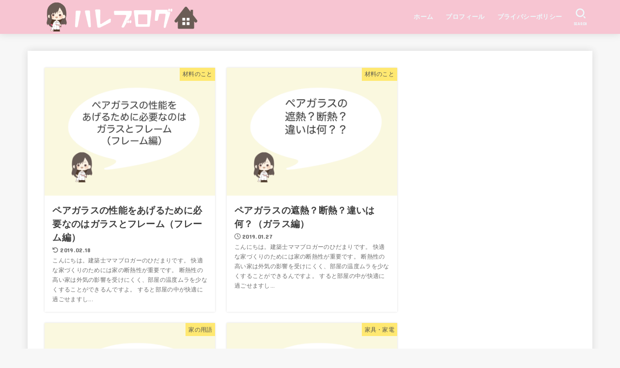

--- FILE ---
content_type: text/html; charset=UTF-8
request_url: https://hareblog.net/page/6/
body_size: 15551
content:
<!doctype html><html lang="ja"><head><meta charset="utf-8"><meta http-equiv="X-UA-Compatible" content="IE=edge"><meta name="HandheldFriendly" content="True"><meta name="MobileOptimized" content="320"><meta name="viewport" content="width=device-width, initial-scale=1"/><link rel="pingback" href="https://hareblog.net/xmlrpc.php"><meta name='robots' content='index, follow, max-image-preview:large, max-snippet:-1, max-video-preview:-1' /><link media="all" href="https://hareblog.net/wp-content/cache/autoptimize/css/autoptimize_c94ed903370815b9b626791588dca6cc.css" rel="stylesheet"><title>ハレブログ - 6ページ目 (10ページ中) -</title><link rel="canonical" href="https://hareblog.net/page/6/" /><link rel="prev" href="https://hareblog.net/page/5/" /><link rel="next" href="https://hareblog.net/page/7/" /><meta property="og:locale" content="ja_JP" /><meta property="og:type" content="website" /><meta property="og:title" content="ハレブログ" /><meta property="og:url" content="https://hareblog.net/" /><meta property="og:site_name" content="ハレブログ" /><meta name="twitter:card" content="summary_large_image" /> <script type="application/ld+json" class="yoast-schema-graph">{"@context":"https://schema.org","@graph":[{"@type":"CollectionPage","@id":"https://hareblog.net/","url":"https://hareblog.net/page/6/","name":"ハレブログ - 6ページ目 (10ページ中) -","isPartOf":{"@id":"https://hareblog.net/#website"},"about":{"@id":"https://hareblog.net/#organization"},"breadcrumb":{"@id":"https://hareblog.net/page/6/#breadcrumb"},"inLanguage":"ja"},{"@type":"BreadcrumbList","@id":"https://hareblog.net/page/6/#breadcrumb","itemListElement":[{"@type":"ListItem","position":1,"name":"ホーム"}]},{"@type":"WebSite","@id":"https://hareblog.net/#website","url":"https://hareblog.net/","name":"ハレブログ","description":"","publisher":{"@id":"https://hareblog.net/#organization"},"potentialAction":[{"@type":"SearchAction","target":{"@type":"EntryPoint","urlTemplate":"https://hareblog.net/?s={search_term_string}"},"query-input":"required name=search_term_string"}],"inLanguage":"ja"},{"@type":"Organization","@id":"https://hareblog.net/#organization","name":"ハレブログ","url":"https://hareblog.net/","logo":{"@type":"ImageObject","inLanguage":"ja","@id":"https://hareblog.net/#/schema/logo/image/","url":"https://hareblog.net/wp-content/uploads/2018/09/hareblogロゴ.png","contentUrl":"https://hareblog.net/wp-content/uploads/2018/09/hareblogロゴ.png","width":495,"height":85,"caption":"ハレブログ"},"image":{"@id":"https://hareblog.net/#/schema/logo/image/"}}]}</script> <link rel='dns-prefetch' href='//fonts.googleapis.com' /><link rel='dns-prefetch' href='//cdnjs.cloudflare.com' /><link rel="alternate" type="application/rss+xml" title="ハレブログ &raquo; フィード" href="https://hareblog.net/feed/" /><link rel="alternate" type="application/rss+xml" title="ハレブログ &raquo; コメントフィード" href="https://hareblog.net/comments/feed/" /> <script type="text/javascript">window._wpemojiSettings = {"baseUrl":"https:\/\/s.w.org\/images\/core\/emoji\/15.0.3\/72x72\/","ext":".png","svgUrl":"https:\/\/s.w.org\/images\/core\/emoji\/15.0.3\/svg\/","svgExt":".svg","source":{"concatemoji":"https:\/\/hareblog.net\/wp-includes\/js\/wp-emoji-release.min.js?ver=6.6.4"}};
/*! This file is auto-generated */
!function(i,n){var o,s,e;function c(e){try{var t={supportTests:e,timestamp:(new Date).valueOf()};sessionStorage.setItem(o,JSON.stringify(t))}catch(e){}}function p(e,t,n){e.clearRect(0,0,e.canvas.width,e.canvas.height),e.fillText(t,0,0);var t=new Uint32Array(e.getImageData(0,0,e.canvas.width,e.canvas.height).data),r=(e.clearRect(0,0,e.canvas.width,e.canvas.height),e.fillText(n,0,0),new Uint32Array(e.getImageData(0,0,e.canvas.width,e.canvas.height).data));return t.every(function(e,t){return e===r[t]})}function u(e,t,n){switch(t){case"flag":return n(e,"\ud83c\udff3\ufe0f\u200d\u26a7\ufe0f","\ud83c\udff3\ufe0f\u200b\u26a7\ufe0f")?!1:!n(e,"\ud83c\uddfa\ud83c\uddf3","\ud83c\uddfa\u200b\ud83c\uddf3")&&!n(e,"\ud83c\udff4\udb40\udc67\udb40\udc62\udb40\udc65\udb40\udc6e\udb40\udc67\udb40\udc7f","\ud83c\udff4\u200b\udb40\udc67\u200b\udb40\udc62\u200b\udb40\udc65\u200b\udb40\udc6e\u200b\udb40\udc67\u200b\udb40\udc7f");case"emoji":return!n(e,"\ud83d\udc26\u200d\u2b1b","\ud83d\udc26\u200b\u2b1b")}return!1}function f(e,t,n){var r="undefined"!=typeof WorkerGlobalScope&&self instanceof WorkerGlobalScope?new OffscreenCanvas(300,150):i.createElement("canvas"),a=r.getContext("2d",{willReadFrequently:!0}),o=(a.textBaseline="top",a.font="600 32px Arial",{});return e.forEach(function(e){o[e]=t(a,e,n)}),o}function t(e){var t=i.createElement("script");t.src=e,t.defer=!0,i.head.appendChild(t)}"undefined"!=typeof Promise&&(o="wpEmojiSettingsSupports",s=["flag","emoji"],n.supports={everything:!0,everythingExceptFlag:!0},e=new Promise(function(e){i.addEventListener("DOMContentLoaded",e,{once:!0})}),new Promise(function(t){var n=function(){try{var e=JSON.parse(sessionStorage.getItem(o));if("object"==typeof e&&"number"==typeof e.timestamp&&(new Date).valueOf()<e.timestamp+604800&&"object"==typeof e.supportTests)return e.supportTests}catch(e){}return null}();if(!n){if("undefined"!=typeof Worker&&"undefined"!=typeof OffscreenCanvas&&"undefined"!=typeof URL&&URL.createObjectURL&&"undefined"!=typeof Blob)try{var e="postMessage("+f.toString()+"("+[JSON.stringify(s),u.toString(),p.toString()].join(",")+"));",r=new Blob([e],{type:"text/javascript"}),a=new Worker(URL.createObjectURL(r),{name:"wpTestEmojiSupports"});return void(a.onmessage=function(e){c(n=e.data),a.terminate(),t(n)})}catch(e){}c(n=f(s,u,p))}t(n)}).then(function(e){for(var t in e)n.supports[t]=e[t],n.supports.everything=n.supports.everything&&n.supports[t],"flag"!==t&&(n.supports.everythingExceptFlag=n.supports.everythingExceptFlag&&n.supports[t]);n.supports.everythingExceptFlag=n.supports.everythingExceptFlag&&!n.supports.flag,n.DOMReady=!1,n.readyCallback=function(){n.DOMReady=!0}}).then(function(){return e}).then(function(){var e;n.supports.everything||(n.readyCallback(),(e=n.source||{}).concatemoji?t(e.concatemoji):e.wpemoji&&e.twemoji&&(t(e.twemoji),t(e.wpemoji)))}))}((window,document),window._wpemojiSettings);</script> <link rel='stylesheet' id='gf_font-css' href='https://fonts.googleapis.com/css?family=Concert+One&#038;display=swap' type='text/css' media='all' /><link rel='stylesheet' id='fontawesome-css' href='https://cdnjs.cloudflare.com/ajax/libs/font-awesome/6.5.2/css/all.min.css' type='text/css' media='all' /> <script type="text/javascript" src="https://hareblog.net/wp-includes/js/jquery/jquery.min.js?ver=3.7.1" id="jquery-core-js"></script> <script type="text/javascript" id="jquery-js-after">jQuery(function($){$(".widget_categories li, .widget_nav_menu li").has("ul").toggleClass("accordionMenu");$(".widget ul.children , .widget ul.sub-menu").after("<span class='accordionBtn'></span>");$(".widget ul.children , .widget ul.sub-menu").hide();$("ul .accordionBtn").on("click",function(){$(this).prev("ul").slideToggle();$(this).toggleClass("active")})});</script> <link rel="https://api.w.org/" href="https://hareblog.net/wp-json/" /><link rel="EditURI" type="application/rsd+xml" title="RSD" href="https://hareblog.net/xmlrpc.php?rsd" /> <script type="text/javascript" language="javascript">var vc_pid = "885448722";</script><script type="text/javascript" src="//aml.valuecommerce.com/vcdal.js" async></script><script async src="//pagead2.googlesyndication.com/pagead/js/adsbygoogle.js"></script> <script>(adsbygoogle = window.adsbygoogle || []).push({
    google_ad_client: "ca-pub-8207386207100824",
    enable_page_level_ads: true
  });</script> <link rel="icon" href="https://hareblog.net/wp-content/uploads/2018/09/cropped-hareblogファビコン-32x32.png" sizes="32x32" /><link rel="icon" href="https://hareblog.net/wp-content/uploads/2018/09/cropped-hareblogファビコン-192x192.png" sizes="192x192" /><link rel="apple-touch-icon" href="https://hareblog.net/wp-content/uploads/2018/09/cropped-hareblogファビコン-180x180.png" /><meta name="msapplication-TileImage" content="https://hareblog.net/wp-content/uploads/2018/09/cropped-hareblogファビコン-270x270.png" /> <script async src="https://www.googletagmanager.com/gtag/js?id=G-8P5HP94V2F"></script> <script>window.dataLayer = window.dataLayer || [];
    function gtag(){dataLayer.push(arguments);}
    gtag('js', new Date());

    gtag('config', 'G-8P5HP94V2F');</script></head><body class="home blog paged wp-custom-logo wp-embed-responsive paged-6 h_layout_pc_left_full h_layout_sp_center"> <svg xmlns="http://www.w3.org/2000/svg" width="0" height="0" focusable="false" role="none" style="visibility: hidden; position: absolute; left: -9999px; overflow: hidden;"><defs> <symbol viewBox="0 0 512 512" id="stk-facebook-svg"><path d="M504 256C504 119 393 8 256 8S8 119 8 256c0 123.78 90.69 226.38 209.25 245V327.69h-63V256h63v-54.64c0-62.15 37-96.48 93.67-96.48 27.14 0 55.52 4.84 55.52 4.84v61h-31.28c-30.8 0-40.41 19.12-40.41 38.73V256h68.78l-11 71.69h-57.78V501C413.31 482.38 504 379.78 504 256z"/></symbol> <symbol viewBox="0 0 512 512" id="stk-twitter-svg"><path d="M299.8,219.7L471,20.7h-40.6L281.7,193.4L163,20.7H26l179.6,261.4L26,490.7h40.6l157-182.5L349,490.7h137L299.8,219.7 L299.8,219.7z M244.2,284.3l-18.2-26L81.2,51.2h62.3l116.9,167.1l18.2,26l151.9,217.2h-62.3L244.2,284.3L244.2,284.3z"/></symbol> <symbol viewBox="0 0 576 512" id="stk-youtube-svg"><path d="M549.655 124.083c-6.281-23.65-24.787-42.276-48.284-48.597C458.781 64 288 64 288 64S117.22 64 74.629 75.486c-23.497 6.322-42.003 24.947-48.284 48.597-11.412 42.867-11.412 132.305-11.412 132.305s0 89.438 11.412 132.305c6.281 23.65 24.787 41.5 48.284 47.821C117.22 448 288 448 288 448s170.78 0 213.371-11.486c23.497-6.321 42.003-24.171 48.284-47.821 11.412-42.867 11.412-132.305 11.412-132.305s0-89.438-11.412-132.305zm-317.51 213.508V175.185l142.739 81.205-142.739 81.201z"/></symbol> <symbol viewBox="0 0 448 512" id="stk-instagram-svg"><path d="M224.1 141c-63.6 0-114.9 51.3-114.9 114.9s51.3 114.9 114.9 114.9S339 319.5 339 255.9 287.7 141 224.1 141zm0 189.6c-41.1 0-74.7-33.5-74.7-74.7s33.5-74.7 74.7-74.7 74.7 33.5 74.7 74.7-33.6 74.7-74.7 74.7zm146.4-194.3c0 14.9-12 26.8-26.8 26.8-14.9 0-26.8-12-26.8-26.8s12-26.8 26.8-26.8 26.8 12 26.8 26.8zm76.1 27.2c-1.7-35.9-9.9-67.7-36.2-93.9-26.2-26.2-58-34.4-93.9-36.2-37-2.1-147.9-2.1-184.9 0-35.8 1.7-67.6 9.9-93.9 36.1s-34.4 58-36.2 93.9c-2.1 37-2.1 147.9 0 184.9 1.7 35.9 9.9 67.7 36.2 93.9s58 34.4 93.9 36.2c37 2.1 147.9 2.1 184.9 0 35.9-1.7 67.7-9.9 93.9-36.2 26.2-26.2 34.4-58 36.2-93.9 2.1-37 2.1-147.8 0-184.8zM398.8 388c-7.8 19.6-22.9 34.7-42.6 42.6-29.5 11.7-99.5 9-132.1 9s-102.7 2.6-132.1-9c-19.6-7.8-34.7-22.9-42.6-42.6-11.7-29.5-9-99.5-9-132.1s-2.6-102.7 9-132.1c7.8-19.6 22.9-34.7 42.6-42.6 29.5-11.7 99.5-9 132.1-9s102.7-2.6 132.1 9c19.6 7.8 34.7 22.9 42.6 42.6 11.7 29.5 9 99.5 9 132.1s2.7 102.7-9 132.1z"/></symbol> <symbol viewBox="0 0 32 32" id="stk-line-svg"><path d="M25.82 13.151c0.465 0 0.84 0.38 0.84 0.841 0 0.46-0.375 0.84-0.84 0.84h-2.34v1.5h2.34c0.465 0 0.84 0.377 0.84 0.84 0 0.459-0.375 0.839-0.84 0.839h-3.181c-0.46 0-0.836-0.38-0.836-0.839v-6.361c0-0.46 0.376-0.84 0.84-0.84h3.181c0.461 0 0.836 0.38 0.836 0.84 0 0.465-0.375 0.84-0.84 0.84h-2.34v1.5zM20.68 17.172c0 0.36-0.232 0.68-0.576 0.795-0.085 0.028-0.177 0.041-0.265 0.041-0.281 0-0.521-0.12-0.68-0.333l-3.257-4.423v3.92c0 0.459-0.372 0.839-0.841 0.839-0.461 0-0.835-0.38-0.835-0.839v-6.361c0-0.36 0.231-0.68 0.573-0.793 0.080-0.031 0.181-0.044 0.259-0.044 0.26 0 0.5 0.139 0.66 0.339l3.283 4.44v-3.941c0-0.46 0.376-0.84 0.84-0.84 0.46 0 0.84 0.38 0.84 0.84zM13.025 17.172c0 0.459-0.376 0.839-0.841 0.839-0.46 0-0.836-0.38-0.836-0.839v-6.361c0-0.46 0.376-0.84 0.84-0.84 0.461 0 0.837 0.38 0.837 0.84zM9.737 18.011h-3.181c-0.46 0-0.84-0.38-0.84-0.839v-6.361c0-0.46 0.38-0.84 0.84-0.84 0.464 0 0.84 0.38 0.84 0.84v5.521h2.341c0.464 0 0.839 0.377 0.839 0.84 0 0.459-0.376 0.839-0.839 0.839zM32 13.752c0-7.161-7.18-12.989-16-12.989s-16 5.828-16 12.989c0 6.415 5.693 11.789 13.38 12.811 0.521 0.109 1.231 0.344 1.411 0.787 0.16 0.401 0.105 1.021 0.051 1.44l-0.219 1.36c-0.060 0.401-0.32 1.581 1.399 0.86 1.721-0.719 9.221-5.437 12.581-9.3 2.299-2.519 3.397-5.099 3.397-7.957z"/></symbol> <symbol viewBox="0 0 50 50" id="stk-feedly-svg"><path d="M20.42,44.65h9.94c1.59,0,3.12-.63,4.25-1.76l12-12c2.34-2.34,2.34-6.14,0-8.48L29.64,5.43c-2.34-2.34-6.14-2.34-8.48,0L4.18,22.4c-2.34,2.34-2.34,6.14,0,8.48l12,12c1.12,1.12,2.65,1.76,4.24,1.76Zm-2.56-11.39l-.95-.95c-.39-.39-.39-1.02,0-1.41l7.07-7.07c.39-.39,1.02-.39,1.41,0l2.12,2.12c.39,.39,.39,1.02,0,1.41l-5.9,5.9c-.19,.19-.44,.29-.71,.29h-2.34c-.27,0-.52-.11-.71-.29Zm10.36,4.71l-.95,.95c-.19,.19-.44,.29-.71,.29h-2.34c-.27,0-.52-.11-.71-.29l-.95-.95c-.39-.39-.39-1.02,0-1.41l2.12-2.12c.39-.39,1.02-.39,1.41,0l2.12,2.12c.39,.39,.39,1.02,0,1.41ZM11.25,25.23l12.73-12.73c.39-.39,1.02-.39,1.41,0l2.12,2.12c.39,.39,.39,1.02,0,1.41l-11.55,11.55c-.19,.19-.45,.29-.71,.29h-2.34c-.27,0-.52-.11-.71-.29l-.95-.95c-.39-.39-.39-1.02,0-1.41Z"/></symbol> <symbol viewBox="0 0 448 512" id="stk-tiktok-svg"><path d="M448,209.91a210.06,210.06,0,0,1-122.77-39.25V349.38A162.55,162.55,0,1,1,185,188.31V278.2a74.62,74.62,0,1,0,52.23,71.18V0l88,0a121.18,121.18,0,0,0,1.86,22.17h0A122.18,122.18,0,0,0,381,102.39a121.43,121.43,0,0,0,67,20.14Z"/></symbol> <symbol viewBox="0 0 50 50" id="stk-hatebu-svg"><path d="M5.53,7.51c5.39,0,10.71,0,16.02,0,.73,0,1.47,.06,2.19,.19,3.52,.6,6.45,3.36,6.99,6.54,.63,3.68-1.34,7.09-5.02,8.67-.32,.14-.63,.27-1.03,.45,3.69,.93,6.25,3.02,7.37,6.59,1.79,5.7-2.32,11.79-8.4,12.05-6.01,.26-12.03,.06-18.13,.06V7.51Zm8.16,28.37c.16,.03,.26,.07,.35,.07,1.82,0,3.64,.03,5.46,0,2.09-.03,3.73-1.58,3.89-3.62,.14-1.87-1.28-3.79-3.27-3.97-2.11-.19-4.25-.04-6.42-.04v7.56Zm-.02-13.77c1.46,0,2.83,0,4.2,0,.29,0,.58,0,.86-.03,1.67-.21,3.01-1.53,3.17-3.12,.16-1.62-.75-3.32-2.36-3.61-1.91-.34-3.89-.25-5.87-.35v7.1Z"/><path d="M43.93,30.53h-7.69V7.59h7.69V30.53Z"/><path d="M44,38.27c0,2.13-1.79,3.86-3.95,3.83-2.12-.03-3.86-1.77-3.85-3.85,0-2.13,1.8-3.86,3.96-3.83,2.12,.03,3.85,1.75,3.84,3.85Z"/></symbol> <symbol id="stk-pokect-svg" viewBox="0 0 50 50"><path d="M8.04,6.5c-2.24,.15-3.6,1.42-3.6,3.7v13.62c0,11.06,11,19.75,20.52,19.68,10.7-.08,20.58-9.11,20.58-19.68V10.2c0-2.28-1.44-3.57-3.7-3.7H8.04Zm8.67,11.08l8.25,7.84,8.26-7.84c3.7-1.55,5.31,2.67,3.79,3.9l-10.76,10.27c-.35,.33-2.23,.33-2.58,0l-10.76-10.27c-1.45-1.36,.44-5.65,3.79-3.9h0Z"/></symbol> <symbol id="stk-pinterest-svg" viewBox="0 0 50 50"><path d="M3.63,25c.11-6.06,2.25-11.13,6.43-15.19,4.18-4.06,9.15-6.12,14.94-6.18,6.23,.11,11.34,2.24,15.32,6.38,3.98,4.15,6,9.14,6.05,14.98-.11,6.01-2.25,11.06-6.43,15.15-4.18,4.09-9.15,6.16-14.94,6.21-2,0-4-.31-6.01-.92,.39-.61,.78-1.31,1.17-2.09,.44-.94,1-2.73,1.67-5.34,.17-.72,.42-1.7,.75-2.92,.39,.67,1.06,1.28,2,1.84,2.5,1.17,5.15,1.06,7.93-.33,2.89-1.67,4.9-4.26,6.01-7.76,1-3.67,.88-7.08-.38-10.22-1.25-3.15-3.49-5.41-6.72-6.8-4.06-1.17-8.01-1.04-11.85,.38s-6.51,3.85-8.01,7.3c-.39,1.28-.62,2.55-.71,3.8s-.04,2.47,.12,3.67,.59,2.27,1.25,3.21,1.56,1.67,2.67,2.17c.28,.11,.5,.11,.67,0,.22-.11,.44-.56,.67-1.33s.31-1.31,.25-1.59c-.06-.11-.17-.31-.33-.59-1.17-1.89-1.56-3.88-1.17-5.97,.39-2.09,1.25-3.85,2.59-5.3,2.06-1.84,4.47-2.84,7.22-3,2.75-.17,5.11,.59,7.05,2.25,1.06,1.22,1.74,2.7,2.04,4.42s.31,3.38,0,4.97c-.31,1.59-.85,3.07-1.63,4.47-1.39,2.17-3.03,3.28-4.92,3.34-1.11-.06-2.02-.49-2.71-1.29s-.91-1.74-.62-2.79c.11-.61,.44-1.81,1-3.59s.86-3.12,.92-4c-.17-2.12-1.14-3.2-2.92-3.26-1.39,.17-2.42,.79-3.09,1.88s-1.03,2.32-1.09,3.71c.17,1.62,.42,2.73,.75,3.34-.61,2.5-1.09,4.51-1.42,6.01-.11,.39-.42,1.59-.92,3.59s-.78,3.53-.83,4.59v2.34c-3.95-1.84-7.07-4.49-9.35-7.97-2.28-3.48-3.42-7.33-3.42-11.56Z"/></symbol> <symbol id="stk-user_url-svg" viewBox="0 0 50 50"><path d="M33.62,25c0,1.99-.11,3.92-.3,5.75H16.67c-.19-1.83-.38-3.76-.38-5.75s.19-3.92,.38-5.75h16.66c.19,1.83,.3,3.76,.3,5.75Zm13.65-5.75c.48,1.84,.73,3.76,.73,5.75s-.25,3.91-.73,5.75h-11.06c.19-1.85,.29-3.85,.29-5.75s-.1-3.9-.29-5.75h11.06Zm-.94-2.88h-10.48c-.9-5.74-2.68-10.55-4.97-13.62,7.04,1.86,12.76,6.96,15.45,13.62Zm-13.4,0h-15.87c.55-3.27,1.39-6.17,2.43-8.5,.94-2.12,1.99-3.66,3.01-4.63,1.01-.96,1.84-1.24,2.5-1.24s1.49,.29,2.5,1.24c1.02,.97,2.07,2.51,3.01,4.63,1.03,2.34,1.88,5.23,2.43,8.5h0Zm-29.26,0C6.37,9.72,12.08,4.61,19.12,2.76c-2.29,3.07-4.07,7.88-4.97,13.62H3.67Zm10.12,2.88c-.19,1.85-.37,3.77-.37,5.75s.18,3.9,.37,5.75H2.72c-.47-1.84-.72-3.76-.72-5.75s.25-3.91,.72-5.75H13.79Zm5.71,22.87c-1.03-2.34-1.88-5.23-2.43-8.5h15.87c-.55,3.27-1.39,6.16-2.43,8.5-.94,2.13-1.99,3.67-3.01,4.64-1.01,.95-1.84,1.24-2.58,1.24-.58,0-1.41-.29-2.42-1.24-1.02-.97-2.07-2.51-3.01-4.64h0Zm-.37,5.12c-7.04-1.86-12.76-6.96-15.45-13.62H14.16c.9,5.74,2.68,10.55,4.97,13.62h0Zm11.75,0c2.29-3.07,4.07-7.88,4.97-13.62h10.48c-2.7,6.66-8.41,11.76-15.45,13.62h0Z"/></symbol> <symbol id="stk-envelope-svg" viewBox="0 0 300 300"><path d="M300.03,81.5c0-30.25-24.75-55-55-55h-190c-30.25,0-55,24.75-55,55v140c0,30.25,24.75,55,55,55h190c30.25,0,55-24.75,55-55 V81.5z M37.4,63.87c4.75-4.75,11.01-7.37,17.63-7.37h190c6.62,0,12.88,2.62,17.63,7.37c4.75,4.75,7.37,11.01,7.37,17.63v5.56 c-0.32,0.2-0.64,0.41-0.95,0.64L160.2,169.61c-0.75,0.44-5.12,2.89-10.17,2.89c-4.99,0-9.28-2.37-10.23-2.94L30.99,87.7 c-0.31-0.23-0.63-0.44-0.95-0.64V81.5C30.03,74.88,32.65,68.62,37.4,63.87z M262.66,239.13c-4.75,4.75-11.01,7.37-17.63,7.37h-190 c-6.62,0-12.88-2.62-17.63-7.37c-4.75-4.75-7.37-11.01-7.37-17.63v-99.48l93.38,70.24c0.16,0.12,0.32,0.24,0.49,0.35 c1.17,0.81,11.88,7.88,26.13,7.88c14.25,0,24.96-7.07,26.14-7.88c0.17-0.11,0.33-0.23,0.49-0.35l93.38-70.24v99.48 C270.03,228.12,267.42,234.38,262.66,239.13z"/></symbol> <symbol viewBox="0 0 512 512" id="stk-amazon-svg"><path class="st0" d="M444.6,421.5L444.6,421.5C233.3,522,102.2,437.9,18.2,386.8c-5.2-3.2-14,0.8-6.4,9.6 C39.8,430.3,131.5,512,251.1,512c119.7,0,191-65.3,199.9-76.7C459.8,424,453.6,417.7,444.6,421.5z"/><path class="st0" d="M504,388.7L504,388.7c-5.7-7.4-34.5-8.8-52.7-6.5c-18.2,2.2-45.5,13.3-43.1,19.9c1.2,2.5,3.7,1.4,16.2,0.3 c12.5-1.2,47.6-5.7,54.9,3.9c7.3,9.6-11.2,55.4-14.6,62.8c-3.3,7.4,1.2,9.3,7.4,4.4c6.1-4.9,17-17.7,24.4-35.7 C503.9,419.6,508.3,394.3,504,388.7z"/><path class="st0" d="M302.6,147.3c-39.3,4.5-90.6,7.3-127.4,23.5c-42.4,18.3-72.2,55.7-72.2,110.7c0,70.4,44.4,105.6,101.4,105.6 c48.2,0,74.5-11.3,111.7-49.3c12.4,17.8,16.4,26.5,38.9,45.2c5,2.7,11.5,2.4,16-1.6l0,0h0c0,0,0,0,0,0l0.2,0.2 c13.5-12,38.1-33.4,51.9-45c5.5-4.6,4.6-11.9,0.2-18c-12.4-17.1-25.5-31.1-25.5-62.8V150.2c0-44.7,3.1-85.7-29.8-116.5 c-26-25-69.1-33.7-102-33.7c-64.4,0-136.3,24-151.5,103.7c-1.5,8.5,4.6,13,10.1,14.2l65.7,7c6.1-0.3,10.6-6.3,11.7-12.4 c5.6-27.4,28.7-40.7,54.5-40.7c13.9,0,29.7,5.1,38,17.6c9.4,13.9,8.2,33,8.2,49.1V147.3z M289.9,288.1 c-10.8,19.1-27.8,30.8-46.9,30.8c-26,0-41.2-19.8-41.2-49.1c0-57.7,51.7-68.2,100.7-68.2v14.7C302.6,242.6,303.2,264.7,289.9,288.1 z"/></symbol> <symbol viewBox="0 0 256 256" id="stk-link-svg"><path d="M85.56787,153.44629l67.88281-67.88184a12.0001,12.0001,0,1,1,16.97071,16.97071L102.53857,170.417a12.0001,12.0001,0,1,1-16.9707-16.9707ZM136.478,170.4248,108.19385,198.709a36,36,0,0,1-50.91211-50.91113l28.28418-28.28418A12.0001,12.0001,0,0,0,68.59521,102.543L40.311,130.82715a60.00016,60.00016,0,0,0,84.85351,84.85254l28.28418-28.28418A12.0001,12.0001,0,0,0,136.478,170.4248ZM215.6792,40.3125a60.06784,60.06784,0,0,0-84.85352,0L102.5415,68.59668a12.0001,12.0001,0,0,0,16.97071,16.9707L147.79639,57.2832a36,36,0,0,1,50.91211,50.91114l-28.28418,28.28418a12.0001,12.0001,0,0,0,16.9707,16.9707L215.6792,125.165a60.00052,60.00052,0,0,0,0-84.85254Z"/></symbol> </defs></svg><div id="container"><header id="header" class="stk_header"><div class="inner-header wrap"><div class="site__logo fs_l"><h1 class="site__logo__title img"><a href="https://hareblog.net/" class="custom-logo-link" rel="home"><img width="495" height="85" src="https://hareblog.net/wp-content/uploads/2018/09/hareblogロゴ.png" class="custom-logo" alt="ハレブログ" decoding="async" srcset="https://hareblog.net/wp-content/uploads/2018/09/hareblogロゴ.png 495w, https://hareblog.net/wp-content/uploads/2018/09/hareblogロゴ-300x52.png 300w" sizes="(max-width: 495px) 100vw, 495px" /></a></h1></div><nav class="stk_g_nav stk-hidden_sp"><ul id="menu-%e3%83%8f%e3%83%ac%e3%83%96%e3%83%ad%e3%82%b0%e3%83%98%e3%83%83%e3%83%80%e3%83%bc%e3%83%a1%e3%83%8b%e3%83%a5%e3%83%bc" class="ul__g_nav gnav_m"><li id="menu-item-458" class="menu-item menu-item-type-custom menu-item-object-custom current-menu-item menu-item-home menu-item-458"><a href="https://hareblog.net">ホーム</a></li><li id="menu-item-459" class="menu-item menu-item-type-post_type menu-item-object-page menu-item-459"><a href="https://hareblog.net/hareblog/">プロフィール</a></li><li id="menu-item-747" class="menu-item menu-item-type-post_type menu-item-object-page menu-item-privacy-policy menu-item-747"><a rel="privacy-policy" href="https://hareblog.net/privacy-policy/">プライバシーポリシー</a></li></ul></nav><nav class="stk_g_nav fadeIn stk-hidden_pc"><ul id="menu-%e3%83%8f%e3%83%ac%e3%83%96%e3%83%ad%e3%82%b0%e3%83%98%e3%83%83%e3%83%80%e3%83%bc%e3%83%a1%e3%83%8b%e3%83%a5%e3%83%bc-1" class="ul__g_nav"><li class="menu-item menu-item-type-custom menu-item-object-custom current-menu-item menu-item-home menu-item-458"><a href="https://hareblog.net">ホーム</a></li><li class="menu-item menu-item-type-post_type menu-item-object-page menu-item-459"><a href="https://hareblog.net/hareblog/">プロフィール</a></li><li class="menu-item menu-item-type-post_type menu-item-object-page menu-item-privacy-policy menu-item-747"><a rel="privacy-policy" href="https://hareblog.net/privacy-policy/">プライバシーポリシー</a></li></ul></nav><a href="#searchbox" data-remodal-target="searchbox" class="nav_btn search_btn" aria-label="SEARCH" title="SEARCH"> <svg version="1.1" id="svgicon_search_btn" class="stk_svgicon nav_btn__svgicon" xmlns="http://www.w3.org/2000/svg" xmlns:xlink="http://www.w3.org/1999/xlink" x="0px"
 y="0px" viewBox="0 0 50 50" style="enable-background:new 0 0 50 50;" xml:space="preserve"> <path fill="" d="M44.35,48.52l-4.95-4.95c-1.17-1.17-1.17-3.07,0-4.24l0,0c1.17-1.17,3.07-1.17,4.24,0l4.95,4.95c1.17,1.17,1.17,3.07,0,4.24
 l0,0C47.42,49.7,45.53,49.7,44.35,48.52z"/> <path fill="" d="M22.81,7c8.35,0,15.14,6.79,15.14,15.14s-6.79,15.14-15.14,15.14S7.67,30.49,7.67,22.14S14.46,7,22.81,7 M22.81,1
 C11.13,1,1.67,10.47,1.67,22.14s9.47,21.14,21.14,21.14s21.14-9.47,21.14-21.14S34.49,1,22.81,1L22.81,1z"/> </svg> <span class="text gf">search</span></a><a href="#spnavi" data-remodal-target="spnavi" class="nav_btn menu_btn" aria-label="MENU" title="MENU"> <svg version="1.1" id="svgicon_nav_btn" class="stk_svgicon nav_btn__svgicon" xmlns="http://www.w3.org/2000/svg" xmlns:xlink="http://www.w3.org/1999/xlink" x="0px"
 y="0px" viewBox="0 0 50 50" style="enable-background:new 0 0 50 50;" xml:space="preserve"> <g> <g> <path fill="" d="M45.1,46.5H4.9c-1.6,0-2.9-1.3-2.9-2.9v-0.2c0-1.6,1.3-2.9,2.9-2.9h40.2c1.6,0,2.9,1.3,2.9,2.9v0.2
 C48,45.2,46.7,46.5,45.1,46.5z"/> </g> <g> <path fill="" d="M45.1,28.5H4.9c-1.6,0-2.9-1.3-2.9-2.9v-0.2c0-1.6,1.3-2.9,2.9-2.9h40.2c1.6,0,2.9,1.3,2.9,2.9v0.2
 C48,27.2,46.7,28.5,45.1,28.5z"/> </g> <g> <path fill="" d="M45.1,10.5H4.9C3.3,10.5,2,9.2,2,7.6V7.4c0-1.6,1.3-2.9,2.9-2.9h40.2c1.6,0,2.9,1.3,2.9,2.9v0.2
 C48,9.2,46.7,10.5,45.1,10.5z"/> </g> </g> </svg> <span class="text gf">menu</span></a></div></header><div id="content"><div id="inner-content" class="fadeIn wrap"><main id="main"><div class="archives-list card-list"><article class="post-list fadeInDown post-1951 post type-post status-publish format-standard has-post-thumbnail category-material article"> <a href="https://hareblog.net/mado_flame/" rel="bookmark" title="ペアガラスの性能をあげるために必要なのはガラスとフレーム（フレーム編）" class="post-list__link"><figure class="eyecatch of-cover"> <img width="485" height="364" src="https://hareblog.net/wp-content/uploads/2019/01/IMG_1261.png" class="archives-eyecatch-image attachment-oc-post-thum wp-post-image" alt="" decoding="async" fetchpriority="high" srcset="https://hareblog.net/wp-content/uploads/2019/01/IMG_1261.png 1024w, https://hareblog.net/wp-content/uploads/2019/01/IMG_1261-300x225.png 300w, https://hareblog.net/wp-content/uploads/2019/01/IMG_1261-768x576.png 768w" sizes="(max-width: 485px) 45vw, 485px" /><span class="osusume-label cat-name cat-id-29">材料のこと</span></figure><section class="archives-list-entry-content"><h1 class="entry-title">ペアガラスの性能をあげるために必要なのはガラスとフレーム（フレーム編）</h1><div class="byline entry-meta vcard"><time class="time__date gf undo">2019.02.18</time></div><div class="description"><p>こんにちは。建築士ママブロガーのひだまりです。 快適な家づくりのためには家の断熱性が重要です。 断熱性の高い家は外気の影響を受けにくく、部屋の温度ムラを少なくすることができるんですよ。 すると部屋の中が快適に過ごせますし...</p></div></section> </a></article><article class="post-list fadeInDown post-1904 post type-post status-publish format-standard has-post-thumbnail category-material article"> <a href="https://hareblog.net/mado_glass/" rel="bookmark" title="ペアガラスの遮熱？断熱？違いは何？（ガラス編）" class="post-list__link"><figure class="eyecatch of-cover"> <img width="485" height="364" src="https://hareblog.net/wp-content/uploads/2019/01/IMG_1172.png" class="archives-eyecatch-image attachment-oc-post-thum wp-post-image" alt="" decoding="async" srcset="https://hareblog.net/wp-content/uploads/2019/01/IMG_1172.png 1024w, https://hareblog.net/wp-content/uploads/2019/01/IMG_1172-300x225.png 300w, https://hareblog.net/wp-content/uploads/2019/01/IMG_1172-768x576.png 768w" sizes="(max-width: 485px) 45vw, 485px" /><span class="osusume-label cat-name cat-id-29">材料のこと</span></figure><section class="archives-list-entry-content"><h1 class="entry-title">ペアガラスの遮熱？断熱？違いは何？（ガラス編）</h1><div class="byline entry-meta vcard"><time class="time__date gf">2019.01.27</time></div><div class="description"><p>こんにちは。建築士ママブロガーのひだまりです。 快適な家づくりのためには家の断熱性が重要です。 断熱性の高い家は外気の影響を受けにくく、部屋の温度ムラを少なくすることができるんですよ。 すると部屋の中が快適に過ごせますし...</p></div></section> </a></article><article class="post-list fadeInDown post-1391 post type-post status-publish format-standard has-post-thumbnail category-house-yougo article"> <a href="https://hareblog.net/sekoumenseki/" rel="bookmark" title="施工面積（せこうめんせき）とは？" class="post-list__link"><figure class="eyecatch of-cover"> <img width="485" height="364" src="https://hareblog.net/wp-content/uploads/2019/01/IMG_1171.png" class="archives-eyecatch-image attachment-oc-post-thum wp-post-image" alt="" decoding="async" srcset="https://hareblog.net/wp-content/uploads/2019/01/IMG_1171.png 1000w, https://hareblog.net/wp-content/uploads/2019/01/IMG_1171-300x225.png 300w, https://hareblog.net/wp-content/uploads/2019/01/IMG_1171-768x576.png 768w" sizes="(max-width: 485px) 45vw, 485px" /><span class="osusume-label cat-name cat-id-25">家の用語</span></figure><section class="archives-list-entry-content"><h1 class="entry-title">施工面積（せこうめんせき）とは？</h1><div class="byline entry-meta vcard"><time class="time__date gf">2019.01.27</time></div><div class="description"><p>こんにちは。建築士ママブロガーのひだまりです。 住宅って一体いくらで建てられるのだろうと調べていると坪単価いくらか？というのを見かけますよね。 この坪単価は1坪あたりの金額を表しています。 坪単価計算する1坪を、延べ面積...</p></div></section> </a></article><article class="post-list fadeInDown post-1324 post type-post status-publish format-standard has-post-thumbnail category-kagu-kaden article"> <a href="https://hareblog.net/triptrap/" rel="bookmark" title="離乳食から一緒に食卓を囲める椅子トリップトラップを9年使った感想。" class="post-list__link"><figure class="eyecatch of-cover"> <img width="485" height="364" src="https://hareblog.net/wp-content/uploads/2019/01/IMG_1140.png" class="archives-eyecatch-image attachment-oc-post-thum wp-post-image" alt="" decoding="async" loading="lazy" srcset="https://hareblog.net/wp-content/uploads/2019/01/IMG_1140.png 1000w, https://hareblog.net/wp-content/uploads/2019/01/IMG_1140-300x225.png 300w, https://hareblog.net/wp-content/uploads/2019/01/IMG_1140-768x576.png 768w" sizes="(max-width: 485px) 45vw, 485px" /><span class="osusume-label cat-name cat-id-4">家具・家電</span></figure><section class="archives-list-entry-content"><h1 class="entry-title">離乳食から一緒に食卓を囲める椅子トリップトラップを9年使った感想。</h1><div class="byline entry-meta vcard"><time class="time__date gf">2019.01.15</time></div><div class="description"><p>こんにちは。3児のママブロガーひだまりです。 私は、小学3年生（長男）、小学1年生（長女）、1歳児（次男）の3人のママです。 長男が離乳食をはじめる頃、 はじめての育児で、とにかく心に余裕がなかったんです。 当時、育児書...</p></div></section> </a></article><article class="post-list fadeInDown post-1754 post type-post status-publish format-standard has-post-thumbnail category-maintenance article"> <a href="https://hareblog.net/rousui/" rel="bookmark" title="先月より水道代がいきなり上がった？！それ、漏水かも。" class="post-list__link"><figure class="eyecatch of-cover"> <img width="485" height="364" src="https://hareblog.net/wp-content/uploads/2019/01/IMG_1139.png" class="archives-eyecatch-image attachment-oc-post-thum wp-post-image" alt="" decoding="async" loading="lazy" srcset="https://hareblog.net/wp-content/uploads/2019/01/IMG_1139.png 1024w, https://hareblog.net/wp-content/uploads/2019/01/IMG_1139-300x225.png 300w, https://hareblog.net/wp-content/uploads/2019/01/IMG_1139-768x576.png 768w" sizes="(max-width: 485px) 45vw, 485px" /><span class="osusume-label cat-name cat-id-14">メンテナンス</span></figure><section class="archives-list-entry-content"><h1 class="entry-title">先月より水道代がいきなり上がった？！それ、漏水かも。</h1><div class="byline entry-meta vcard"><time class="time__date gf undo">2019.01.01</time></div><div class="description"><p>こんにちは。建築士ママブロガーのひだまりです。 ひだまり家は築38年の家をリフォームして住んでいます。 この前、水道の明細をなんとなく見てみるとビックリすることがあったんです。 水道料金が突然前の月の倍になっていたんです...</p></div></section> </a></article><article class="post-list fadeInDown post-1668 post type-post status-publish format-standard has-post-thumbnail category-garden article"> <a href="https://hareblog.net/sibahu/" rel="bookmark" title="新築の庭に芝生を計画する前に。プロに聞いた芝生の管理の仕方" class="post-list__link"><figure class="eyecatch of-cover"> <img width="485" height="364" src="https://hareblog.net/wp-content/uploads/2018/12/IMG_1132.png" class="archives-eyecatch-image attachment-oc-post-thum wp-post-image" alt="" decoding="async" loading="lazy" srcset="https://hareblog.net/wp-content/uploads/2018/12/IMG_1132.png 1024w, https://hareblog.net/wp-content/uploads/2018/12/IMG_1132-300x225.png 300w, https://hareblog.net/wp-content/uploads/2018/12/IMG_1132-768x576.png 768w" sizes="(max-width: 485px) 45vw, 485px" /><span class="osusume-label cat-name cat-id-16">庭・駐車場のこと</span></figure><section class="archives-list-entry-content"><h1 class="entry-title">新築の庭に芝生を計画する前に。プロに聞いた芝生の管理の仕方</h1><div class="byline entry-meta vcard"><time class="time__date gf undo">2018.12.27</time></div><div class="description"><p>こんにちは。建築士ママブロガーのひだまりです。 わが家は結婚当初、庭も整備したばかりで青々とした芝生があったんですよ。 ところが時が経つこと9年。 こまめな手入れをしていなかったために、芝生が残念なことになってしまいまし...</p></div></section> </a></article><article class="post-list fadeInDown post-1691 post type-post status-publish format-standard has-post-thumbnail category-house-yougo category-architecture-word article"> <a href="https://hareblog.net/zeh/" rel="bookmark" title="ZEH（ゼッチ）とは？" class="post-list__link"><figure class="eyecatch of-cover"> <img width="485" height="364" src="https://hareblog.net/wp-content/uploads/2018/12/IMG_1100.png" class="archives-eyecatch-image attachment-oc-post-thum wp-post-image" alt="" decoding="async" loading="lazy" srcset="https://hareblog.net/wp-content/uploads/2018/12/IMG_1100.png 1000w, https://hareblog.net/wp-content/uploads/2018/12/IMG_1100-300x225.png 300w, https://hareblog.net/wp-content/uploads/2018/12/IMG_1100-768x576.png 768w" sizes="(max-width: 485px) 45vw, 485px" /><span class="osusume-label cat-name cat-id-5">建築のことば</span></figure><section class="archives-list-entry-content"><h1 class="entry-title">ZEH（ゼッチ）とは？</h1><div class="byline entry-meta vcard"><time class="time__date gf undo">2018.12.23</time></div><div class="description"><p>こんにちは。建築士ママブロガーのひだまりです。 ZEH（ゼッチ）もしくはゼロエネルギー住宅という言葉を耳にしたことのあるかたもいるでしょうか。 聞きなれない言葉でよく意味がわからないですよね。 どちらも同じことをいってい...</p></div></section> </a></article><article class="post-list fadeInDown post-1688 post type-post status-publish format-standard has-post-thumbnail category-madori article"> <a href="https://hareblog.net/senmenzyo/" rel="bookmark" title="【洗面所の配置の仕方】洗面所を脱衣所と分けると使いやすい空間になる" class="post-list__link"><figure class="eyecatch of-cover"> <img width="485" height="364" src="https://hareblog.net/wp-content/uploads/2018/12/IMG_1093.png" class="archives-eyecatch-image attachment-oc-post-thum wp-post-image" alt="" decoding="async" loading="lazy" srcset="https://hareblog.net/wp-content/uploads/2018/12/IMG_1093.png 1000w, https://hareblog.net/wp-content/uploads/2018/12/IMG_1093-300x225.png 300w, https://hareblog.net/wp-content/uploads/2018/12/IMG_1093-768x576.png 768w" sizes="(max-width: 485px) 45vw, 485px" /><span class="osusume-label cat-name cat-id-10"></span></figure><section class="archives-list-entry-content"><h1 class="entry-title">【洗面所の配置の仕方】洗面所を脱衣所と分けると使いやすい空間になる</h1><div class="byline entry-meta vcard"><time class="time__date gf undo">2018.12.23</time></div><div class="description"><p>こんにちは。建築士ママブロガーのひだまりです。 洗面所は毎日使う場所ですよね。 洗面所と脱衣室を兼ねている場合が多いですが、来客が来て案内するのに抵抗を感じる方も多いのではないでしょうか。 間取りのとりやすさから洗面所と...</p></div></section> </a></article><article class="post-list fadeInDown post-1381 post type-post status-publish format-standard has-post-thumbnail category-setubi article"> <a href="https://hareblog.net/yukadanbou2syurui/" rel="bookmark" title="床暖房の種類は2種類！電気式と温水式の違い" class="post-list__link"><figure class="eyecatch of-cover"> <img width="485" height="364" src="https://hareblog.net/wp-content/uploads/2018/12/IMG_1095.png" class="archives-eyecatch-image attachment-oc-post-thum wp-post-image" alt="" decoding="async" loading="lazy" srcset="https://hareblog.net/wp-content/uploads/2018/12/IMG_1095.png 1024w, https://hareblog.net/wp-content/uploads/2018/12/IMG_1095-300x225.png 300w, https://hareblog.net/wp-content/uploads/2018/12/IMG_1095-768x576.png 768w" sizes="(max-width: 485px) 45vw, 485px" /><span class="osusume-label cat-name cat-id-11">設備のこと</span></figure><section class="archives-list-entry-content"><h1 class="entry-title">床暖房の種類は2種類！電気式と温水式の違い</h1><div class="byline entry-meta vcard"><time class="time__date gf undo">2020.11.11</time></div><div class="description"><p>こんにちは。建築士ママブロガーのひだまりです。 床暖房といえば、寒い冬に温度ムラも少なく、空気が乾燥しにくいとても魅力的なものですよね。 床暖房を検討していると、いくつか種類があって何を選べばいいか迷ってしまいませんか。...</p></div></section> </a></article><article class="post-list fadeInDown post-1633 post type-post status-publish format-standard has-post-thumbnail category-setubi article"> <a href="https://hareblog.net/onsuiyukadanbou/" rel="bookmark" title="温水式床暖房を3年使った感想" class="post-list__link"><figure class="eyecatch of-cover"> <img width="485" height="364" src="https://hareblog.net/wp-content/uploads/2018/12/IMG_1099.png" class="archives-eyecatch-image attachment-oc-post-thum wp-post-image" alt="" decoding="async" loading="lazy" srcset="https://hareblog.net/wp-content/uploads/2018/12/IMG_1099.png 1000w, https://hareblog.net/wp-content/uploads/2018/12/IMG_1099-300x225.png 300w, https://hareblog.net/wp-content/uploads/2018/12/IMG_1099-768x576.png 768w" sizes="(max-width: 485px) 45vw, 485px" /><span class="osusume-label cat-name cat-id-10"></span></figure><section class="archives-list-entry-content"><h1 class="entry-title">温水式床暖房を3年使った感想</h1><div class="byline entry-meta vcard"><time class="time__date gf undo">2018.12.23</time></div><div class="description"><p>こんにちは。建築士ママブロガーのひだまりです。 新築を計画しているときに、 って思いますよね。 実際に使っている人はどう思っているのか体験談を聞いてみたいですよね。 実は私自身、3年前にリビングをリフォームして温水式床暖...</p></div></section> </a></article></div><nav class="pagination"><a class="prev page-numbers" href="https://hareblog.net/page/5/">＜</a> <a class="page-numbers" href="https://hareblog.net/page/1/">1</a> <span class="page-numbers dots">&hellip;</span> <a class="page-numbers" href="https://hareblog.net/page/4/">4</a> <a class="page-numbers" href="https://hareblog.net/page/5/">5</a> <span aria-current="page" class="page-numbers current">6</span> <a class="page-numbers" href="https://hareblog.net/page/7/">7</a> <a class="page-numbers" href="https://hareblog.net/page/8/">8</a> <span class="page-numbers dots">&hellip;</span> <a class="page-numbers" href="https://hareblog.net/page/10/">10</a> <a class="next page-numbers" href="https://hareblog.net/page/7/">＞</a></nav></main><div id="sidebar1" class="sidebar" role="complementary"><div id="custom_html-6" class="widget_text widget widget_custom_html"><div class="textwidget custom-html-widget"><script async src="//pagead2.googlesyndication.com/pagead/js/adsbygoogle.js"></script>  <ins class="adsbygoogle"
 style="display:inline-block;width:300px;height:600px"
 data-ad-client="ca-pub-8207386207100824"
 data-ad-slot="1371213920"></ins> <script>(adsbygoogle = window.adsbygoogle || []).push({});</script></div></div><div id="search-2" class="widget widget_search"><form role="search" method="get" class="searchform" action="https://hareblog.net/"> <label class="searchform_label"> <span class="screen-reader-text">検索:</span> <input type="search" class="searchform_input" placeholder="検索&hellip;" value="" name="s" /> </label> <button type="submit" class="searchsubmit"> <svg version="1.1" class="stk_svgicon svgicon_searchform" xmlns="http://www.w3.org/2000/svg" xmlns:xlink="http://www.w3.org/1999/xlink" x="0px"
 y="0px" viewBox="0 0 50 50" style="enable-background:new 0 0 50 50;" xml:space="preserve"> <path fill="#333" d="M44.35,48.52l-4.95-4.95c-1.17-1.17-1.17-3.07,0-4.24l0,0c1.17-1.17,3.07-1.17,4.24,0l4.95,4.95c1.17,1.17,1.17,3.07,0,4.24
 l0,0C47.42,49.7,45.53,49.7,44.35,48.52z"/> <path fill="#333" d="M22.81,7c8.35,0,15.14,6.79,15.14,15.14s-6.79,15.14-15.14,15.14S7.67,30.49,7.67,22.14S14.46,7,22.81,7 M22.81,1
 C11.13,1,1.67,10.47,1.67,22.14s9.47,21.14,21.14,21.14s21.14-9.47,21.14-21.14S34.49,1,22.81,1L22.81,1z"/> </svg> </button></form></div><div id="recent-posts-2" class="widget widget_recent_entries"><h4 class="widgettitle gf"><span>最近の投稿</span></h4><ul class="widget_recent_entries__ul"><li class="widget_recent_entries__li"> <a href="https://hareblog.net/%e4%b8%80%e7%b4%9a%e5%bb%ba%e7%af%89%e5%a3%ab%e3%81%ae%e5%ad%a6%e7%a7%91%e3%82%92%e9%80%9a%e3%81%97%e3%81%a6%ef%bc%88%e7%a7%81%e7%b7%a8%ef%bc%89/" title="一級建築士の学科を通して（私編）" class="widget_recent_entries__link"><div class="widget_recent_entries__ttl ttl">一級建築士の学科を通して（私編）</div> </a></li><li class="widget_recent_entries__li"> <a href="https://hareblog.net/%e4%b8%80%e7%b4%9a%e5%bb%ba%e7%af%89%e5%a3%ab%e3%81%ae%e5%8f%97%e9%a8%93%e3%81%a7%e5%a4%89%e5%8c%96%e3%81%97%e3%81%9f%e9%96%a2%e4%bf%82%ef%bc%88%e5%a4%ab%e7%b7%a8%ef%bc%89/" title="一級建築士の受験で変化した関係（夫編）" class="widget_recent_entries__link"><div class="widget_recent_entries__ttl ttl">一級建築士の受験で変化した関係（夫編）</div> </a></li><li class="widget_recent_entries__li"> <a href="https://hareblog.net/%e4%b8%80%e7%b4%9a%e5%bb%ba%e7%af%89%e5%a3%ab%e3%81%ae%e5%8f%97%e9%a8%93%e3%81%a7%e5%a4%89%e5%8c%96%e3%81%97%e3%81%9f%e9%96%a2%e4%bf%82%ef%bc%88%e5%ad%90%e4%be%9b%e3%81%9f%e3%81%a1%e7%b7%a8%ef%bc%89/" title="一級建築士の受験で変化した関係（子供たち編）" class="widget_recent_entries__link"><div class="widget_recent_entries__ttl ttl">一級建築士の受験で変化した関係（子供たち編）</div> </a></li><li class="widget_recent_entries__li"> <a href="https://hareblog.net/2021otukaresama/" title="2021年一級建築士試験おつかれさまでした。" class="widget_recent_entries__link"><div class="widget_recent_entries__ttl ttl">2021年一級建築士試験おつかれさまでした。</div> </a></li><li class="widget_recent_entries__li"> <a href="https://hareblog.net/2021gakkagoukaku/" title="2021年学科試験の結果" class="widget_recent_entries__link"><div class="widget_recent_entries__ttl ttl">2021年学科試験の結果</div> </a></li></ul></div><div id="categories-4" class="widget widget_categories"><h4 class="widgettitle gf"><span>カテゴリー</span></h4><ul><li class="cat-item cat-item-6"><a href="https://hareblog.net/category/okane/">お金のこと <span class="count">(5)</span></a><ul class='children'><li class="cat-item cat-item-18"><a href="https://hareblog.net/category/okane/zyuutaku-ro-n/">住宅ローン <span class="count">(3)</span></a></li><li class="cat-item cat-item-19"><a href="https://hareblog.net/category/okane/hoken/">保険のこと <span class="count">(1)</span></a></li></ul></li><li class="cat-item cat-item-14"><a href="https://hareblog.net/category/maintenance/">メンテナンス <span class="count">(2)</span></a></li><li class="cat-item cat-item-7"><a href="https://hareblog.net/category/ground/">土地のこと <span class="count">(7)</span></a><ul class='children'><li class="cat-item cat-item-21"><a href="https://hareblog.net/category/ground/toti-yougo/">土地の用語 <span class="count">(5)</span></a></li><li class="cat-item cat-item-22"><a href="https://hareblog.net/category/ground/select/">選び方 <span class="count">(2)</span></a></li></ul></li><li class="cat-item cat-item-30"><a href="https://hareblog.net/category/kosodate/">子育てのこと <span class="count">(5)</span></a></li><li class="cat-item cat-item-8"><a href="https://hareblog.net/category/house/">家のこと <span class="count">(43)</span></a><ul class='children'><li class="cat-item cat-item-9"><a href="https://hareblog.net/category/house/zumen/">図面の見方 <span class="count">(1)</span></a></li><li class="cat-item cat-item-27"><a href="https://hareblog.net/category/house/nagare/">家づくりの流れ <span class="count">(3)</span></a></li><li class="cat-item cat-item-25"><a href="https://hareblog.net/category/house/house-yougo/">家の用語 <span class="count">(7)</span></a></li><li class="cat-item cat-item-28"><a href="https://hareblog.net/category/house/tatekata/">建て方 <span class="count">(2)</span></a></li><li class="cat-item cat-item-24"><a href="https://hareblog.net/category/house/souzi-house/">掃除のこと <span class="count">(4)</span></a></li><li class="cat-item cat-item-29"><a href="https://hareblog.net/category/house/material/">材料のこと <span class="count">(5)</span></a></li><li class="cat-item cat-item-11"><a href="https://hareblog.net/category/house/setubi/">設備のこと <span class="count">(11)</span></a></li><li class="cat-item cat-item-12"><a href="https://hareblog.net/category/house/madori/">間取りのこと <span class="count">(10)</span></a></li></ul></li><li class="cat-item cat-item-4"><a href="https://hareblog.net/category/kagu-kaden/">家具・家電 <span class="count">(6)</span></a></li><li class="cat-item cat-item-16"><a href="https://hareblog.net/category/garden/">庭・駐車場のこと <span class="count">(2)</span></a></li><li class="cat-item cat-item-5"><a href="https://hareblog.net/category/architecture-word/">建築のことば <span class="count">(11)</span></a></li><li class="cat-item cat-item-3"><a href="https://hareblog.net/category/ikuzi-goods/">育児グッズ <span class="count">(6)</span></a></li><li class="cat-item cat-item-31"><a href="https://hareblog.net/category/shikaku/">資格のこと <span class="count">(27)</span></a><ul class='children'><li class="cat-item cat-item-33"><a href="https://hareblog.net/category/shikaku/sekou/">施工 <span class="count">(2)</span></a></li><li class="cat-item cat-item-34"><a href="https://hareblog.net/category/shikaku/kankyousetsubi/">環境・設備 <span class="count">(4)</span></a></li></ul></li></ul></div></div></div></div><div id="navbtn_search_content" class="remodal searchbox" data-remodal-id="searchbox" data-remodal-options="hashTracking:false"><form role="search" method="get" class="searchform" action="https://hareblog.net/"> <label class="searchform_label"> <span class="screen-reader-text">検索:</span> <input type="search" class="searchform_input" placeholder="検索&hellip;" value="" name="s" /> </label> <button type="submit" class="searchsubmit"> <svg version="1.1" class="stk_svgicon svgicon_searchform" xmlns="http://www.w3.org/2000/svg" xmlns:xlink="http://www.w3.org/1999/xlink" x="0px"
 y="0px" viewBox="0 0 50 50" style="enable-background:new 0 0 50 50;" xml:space="preserve"> <path fill="#333" d="M44.35,48.52l-4.95-4.95c-1.17-1.17-1.17-3.07,0-4.24l0,0c1.17-1.17,3.07-1.17,4.24,0l4.95,4.95c1.17,1.17,1.17,3.07,0,4.24
 l0,0C47.42,49.7,45.53,49.7,44.35,48.52z"/> <path fill="#333" d="M22.81,7c8.35,0,15.14,6.79,15.14,15.14s-6.79,15.14-15.14,15.14S7.67,30.49,7.67,22.14S14.46,7,22.81,7 M22.81,1
 C11.13,1,1.67,10.47,1.67,22.14s9.47,21.14,21.14,21.14s21.14-9.47,21.14-21.14S34.49,1,22.81,1L22.81,1z"/> </svg> </button></form><button class="remodal-close"data-remodal-action="close"> <svg version="1.1" class="stk_svgicon svgicon_close" xmlns="http://www.w3.org/2000/svg" xmlns:xlink="http://www.w3.org/1999/xlink" x="0px"
 y="0px" viewBox="0 0 50 50" style="enable-background:new 0 0 50 50;" xml:space="preserve"> <g> <path fill="currentColor" d="M10.7,42.3c-0.77,0-1.54-0.29-2.12-0.88c-1.17-1.17-1.17-3.07,0-4.24l28.6-28.6c1.17-1.17,3.07-1.17,4.24,0
 c1.17,1.17,1.17,3.07,0,4.24l-28.6,28.6C12.24,42.01,11.47,42.3,10.7,42.3z"/> <path fill="currentColor" d="M39.3,42.3c-0.77,0-1.54-0.29-2.12-0.88l-28.6-28.6c-1.17-1.17-1.17-3.07,0-4.24c1.17-1.17,3.07-1.17,4.24,0l28.6,28.6
 c1.17,1.17,1.17,3.07,0,4.24C40.83,42.01,40.07,42.3,39.3,42.3z"/> </g> </svg> <span class="text gf">CLOSE</span></button></div><div id="navbtn_menu_content" class="remodal spnavi --modenormal" data-remodal-id="spnavi" data-remodal-options="hashTracking:false"><button data-remodal-action="close" class="remodal-close"> <svg version="1.1" class="stk_svgicon svgicon_close" xmlns="http://www.w3.org/2000/svg" xmlns:xlink="http://www.w3.org/1999/xlink" x="0px"
 y="0px" viewBox="0 0 50 50" style="enable-background:new 0 0 50 50;" xml:space="preserve"> <g> <path fill="currentColor" d="M10.7,42.3c-0.77,0-1.54-0.29-2.12-0.88c-1.17-1.17-1.17-3.07,0-4.24l28.6-28.6c1.17-1.17,3.07-1.17,4.24,0
 c1.17,1.17,1.17,3.07,0,4.24l-28.6,28.6C12.24,42.01,11.47,42.3,10.7,42.3z"/> <path fill="currentColor" d="M39.3,42.3c-0.77,0-1.54-0.29-2.12-0.88l-28.6-28.6c-1.17-1.17-1.17-3.07,0-4.24c1.17-1.17,3.07-1.17,4.24,0l28.6,28.6
 c1.17,1.17,1.17,3.07,0,4.24C40.83,42.01,40.07,42.3,39.3,42.3z"/> </g> </svg> <span class="text gf">CLOSE</span></button><div id="categories-3" class="widget widget_categories"><h4 class="widgettitle gf"><span>カテゴリー</span></h4><ul><li class="cat-item cat-item-6"><a href="https://hareblog.net/category/okane/">お金のこと <span class="count">(1)</span></a></li><li class="cat-item cat-item-14"><a href="https://hareblog.net/category/maintenance/">メンテナンス <span class="count">(2)</span></a></li><li class="cat-item cat-item-18"><a href="https://hareblog.net/category/okane/zyuutaku-ro-n/">住宅ローン <span class="count">(3)</span></a></li><li class="cat-item cat-item-19"><a href="https://hareblog.net/category/okane/hoken/">保険のこと <span class="count">(1)</span></a></li><li class="cat-item cat-item-9"><a href="https://hareblog.net/category/house/zumen/">図面の見方 <span class="count">(1)</span></a></li><li class="cat-item cat-item-7"><a href="https://hareblog.net/category/ground/">土地のこと <span class="count">(1)</span></a></li><li class="cat-item cat-item-21"><a href="https://hareblog.net/category/ground/toti-yougo/">土地の用語 <span class="count">(5)</span></a></li><li class="cat-item cat-item-30"><a href="https://hareblog.net/category/kosodate/">子育てのこと <span class="count">(5)</span></a></li><li class="cat-item cat-item-27"><a href="https://hareblog.net/category/house/nagare/">家づくりの流れ <span class="count">(3)</span></a></li><li class="cat-item cat-item-25"><a href="https://hareblog.net/category/house/house-yougo/">家の用語 <span class="count">(7)</span></a></li><li class="cat-item cat-item-4"><a href="https://hareblog.net/category/kagu-kaden/">家具・家電 <span class="count">(6)</span></a></li><li class="cat-item cat-item-16"><a href="https://hareblog.net/category/garden/">庭・駐車場のこと <span class="count">(2)</span></a></li><li class="cat-item cat-item-28"><a href="https://hareblog.net/category/house/tatekata/">建て方 <span class="count">(2)</span></a></li><li class="cat-item cat-item-5"><a href="https://hareblog.net/category/architecture-word/">建築のことば <span class="count">(11)</span></a></li><li class="cat-item cat-item-24"><a href="https://hareblog.net/category/house/souzi-house/">掃除のこと <span class="count">(4)</span></a></li><li class="cat-item cat-item-33"><a href="https://hareblog.net/category/shikaku/sekou/">施工 <span class="count">(2)</span></a></li><li class="cat-item cat-item-29"><a href="https://hareblog.net/category/house/material/">材料のこと <span class="count">(5)</span></a></li><li class="cat-item cat-item-34"><a href="https://hareblog.net/category/shikaku/kankyousetsubi/">環境・設備 <span class="count">(4)</span></a></li><li class="cat-item cat-item-3"><a href="https://hareblog.net/category/ikuzi-goods/">育児グッズ <span class="count">(6)</span></a></li><li class="cat-item cat-item-11"><a href="https://hareblog.net/category/house/setubi/">設備のこと <span class="count">(11)</span></a></li><li class="cat-item cat-item-31"><a href="https://hareblog.net/category/shikaku/">資格のこと <span class="count">(21)</span></a></li><li class="cat-item cat-item-22"><a href="https://hareblog.net/category/ground/select/">選び方 <span class="count">(2)</span></a></li><li class="cat-item cat-item-12"><a href="https://hareblog.net/category/house/madori/">間取りのこと <span class="count">(10)</span></a></li></ul></div><button data-remodal-action="close" class="remodal-close"> <svg version="1.1" class="stk_svgicon svgicon_close" xmlns="http://www.w3.org/2000/svg" xmlns:xlink="http://www.w3.org/1999/xlink" x="0px"
 y="0px" viewBox="0 0 50 50" style="enable-background:new 0 0 50 50;" xml:space="preserve"> <g> <path fill="currentColor" d="M10.7,42.3c-0.77,0-1.54-0.29-2.12-0.88c-1.17-1.17-1.17-3.07,0-4.24l28.6-28.6c1.17-1.17,3.07-1.17,4.24,0
 c1.17,1.17,1.17,3.07,0,4.24l-28.6,28.6C12.24,42.01,11.47,42.3,10.7,42.3z"/> <path fill="currentColor" d="M39.3,42.3c-0.77,0-1.54-0.29-2.12-0.88l-28.6-28.6c-1.17-1.17-1.17-3.07,0-4.24c1.17-1.17,3.07-1.17,4.24,0l28.6,28.6
 c1.17,1.17,1.17,3.07,0,4.24C40.83,42.01,40.07,42.3,39.3,42.3z"/> </g> </svg> <span class="text gf">CLOSE</span></button></div><footer id="footer" class="footer"><div id="inner-footer" class="inner wrap cf"><div id="footer-bottom"><p class="source-org copyright">&copy; 2026 <a href="https://hareblog.net/" rel="nofollow">ハレブログ</a> All Rights Reserved.</p></div></div></footer></div><div id="stk_observer_target"></div><script id="stk-script-wow_fadein">(function(){const fadeinTarget1=document.querySelectorAll('.stk-wow-fadeIn');const fadeinTarget2=document.querySelectorAll('.stk-wow-fadeInUp');const fadeinTarget3=document.querySelectorAll('.stk-wow-fadeInDown');const fadeinTarget4=document.querySelectorAll('.stk-wow-fadeInRight');const fadeinTarget5=document.querySelectorAll('.stk-wow-fadeInLeft');const options={root:null,rootMargin:'-50px 0px -130px',threshold:0};const fadeinObserver=new IntersectionObserver(addFadeInSelectorFunc,options);fadeinTarget1.forEach(box=>{fadeinObserver.observe(box)});fadeinTarget2.forEach(box=>{fadeinObserver.observe(box)});fadeinTarget3.forEach(box=>{fadeinObserver.observe(box)});fadeinTarget4.forEach(box=>{fadeinObserver.observe(box)});fadeinTarget5.forEach(box=>{fadeinObserver.observe(box)});function addFadeInSelectorFunc(entries){entries.forEach(entry=>{if(entry.isIntersecting){entry.target.dataset.animated='animated'}})}})();</script><div id="page-top"><a href="#container" class="pt-button" title="ページトップへ"></a></div><script id="stk-script-pt-active">(function(){const select=document.querySelector('#stk_observer_target');const observer=new window.IntersectionObserver((entry)=>{if(!entry[0].isIntersecting){document.querySelector('#page-top').classList.add('pt-active')}else{document.querySelector('#page-top').classList.remove('pt-active')}});observer.observe(select)}());</script> <script type="text/javascript" id="remodal-js-js-after">(function(){if(document.getElementById('navbtn_search_content')!=null){var btn=document.querySelectorAll('.search_btn');const input=document.getElementById('navbtn_search_content').getElementsByClassName('searchform_input');btn.forEach(function(target){target.addEventListener("click",function(){setTimeout(function(){input[0].focus()},10)},!1)})}})();</script> <script defer src="https://hareblog.net/wp-content/cache/autoptimize/js/autoptimize_42ad01ecc22531ae5ce92483c54becbb.js"></script></body></html>

--- FILE ---
content_type: text/html; charset=utf-8
request_url: https://www.google.com/recaptcha/api2/aframe
body_size: 269
content:
<!DOCTYPE HTML><html><head><meta http-equiv="content-type" content="text/html; charset=UTF-8"></head><body><script nonce="_vqldBLrKp1Wb2wsZ1StZQ">/** Anti-fraud and anti-abuse applications only. See google.com/recaptcha */ try{var clients={'sodar':'https://pagead2.googlesyndication.com/pagead/sodar?'};window.addEventListener("message",function(a){try{if(a.source===window.parent){var b=JSON.parse(a.data);var c=clients[b['id']];if(c){var d=document.createElement('img');d.src=c+b['params']+'&rc='+(localStorage.getItem("rc::a")?sessionStorage.getItem("rc::b"):"");window.document.body.appendChild(d);sessionStorage.setItem("rc::e",parseInt(sessionStorage.getItem("rc::e")||0)+1);localStorage.setItem("rc::h",'1768455459542');}}}catch(b){}});window.parent.postMessage("_grecaptcha_ready", "*");}catch(b){}</script></body></html>

--- FILE ---
content_type: application/javascript; charset=utf-8;
request_url: https://dalc.valuecommerce.com/app3?p=885448722&_s=https%3A%2F%2Fhareblog.net%2Fpage%2F6%2F&vf=iVBORw0KGgoAAAANSUhEUgAAAAMAAAADCAYAAABWKLW%2FAAAAMElEQVQYV2NkFGP4nxFUy7BzRisDY78A83%2Bm2ZoMlfevMTBu5Or6H3ruCoOOxiIGAAJmDe2sRxVSAAAAAElFTkSuQmCC
body_size: 694
content:
vc_linkswitch_callback({"t":"69687d22","r":"aWh9IgAPOKIDkassCooD7AqKCJSkTA","ub":"aWh9IgACjxADkassCooCsQqKBtheMg%3D%3D","vcid":"Yn4NcSI5hnSCsYnWsxlAotTirkLdnLQGSb9tuuhnaRA","vcpub":"0.997538","shopping.geocities.jp":{"a":"2821580","m":"2201292","g":"0d523e818a"},"l":4,"shopping.yahoo.co.jp":{"a":"2821580","m":"2201292","g":"0d523e818a"},"p":885448722,"paypaymall.yahoo.co.jp":{"a":"2821580","m":"2201292","g":"0d523e818a"},"s":3418615,"approach.yahoo.co.jp":{"a":"2821580","m":"2201292","g":"0d523e818a"},"paypaystep.yahoo.co.jp":{"a":"2821580","m":"2201292","g":"0d523e818a"},"mini-shopping.yahoo.co.jp":{"a":"2821580","m":"2201292","g":"0d523e818a"}})